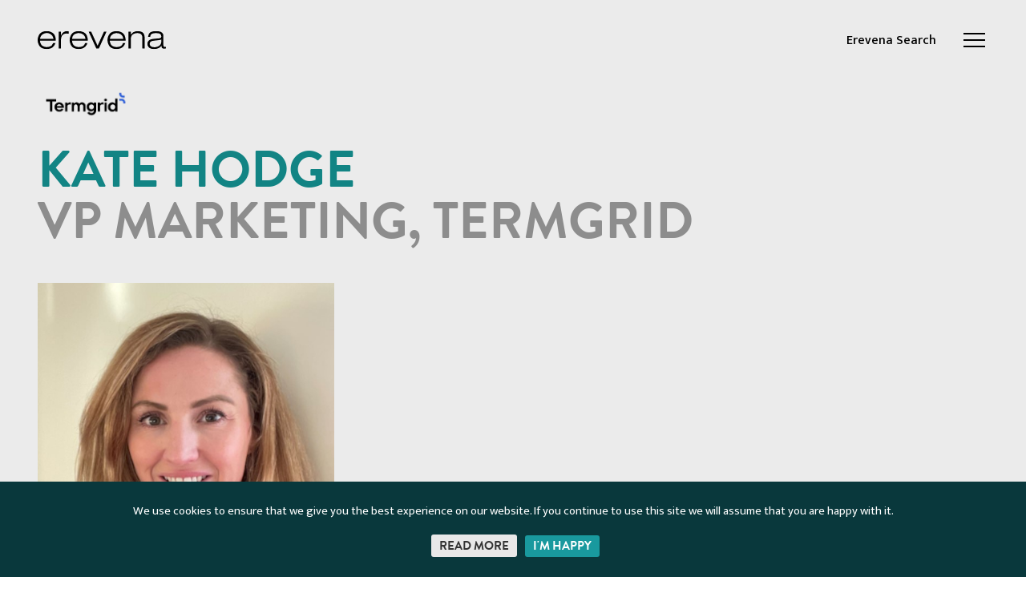

--- FILE ---
content_type: text/html; charset=UTF-8
request_url: https://www.erevena.com/case-studies/vp-marketing-kate-hodge/
body_size: 9619
content:
<!doctype html> <!--[if lt IE 7]><html class="no-js lt-ie9 lt-ie8 lt-ie7" lang=""> <![endif]--> <!--[if IE 7]><html class="no-js lt-ie9 lt-ie8" lang=""> <![endif]--> <!--[if IE 8]><html class="no-js lt-ie9" lang=""> <![endif]--> <!--[if gt IE 8]><!--><html class="no-js" lang="en-GB"> <!--<![endif]--><head><meta charset="utf-8"><meta http-equiv="X-UA-Compatible" content="IE=Edge" /><meta name="viewport" content="width=device-width, initial-scale=1.0"><meta name="format-detection" content="telephone=no"><link media="all" href="https://www.erevena.com/wp-content/cache/autoptimize/css/autoptimize_751083a4cc6e18a7395e54f95eeef221.css" rel="stylesheet"><title>VP Marketing, Kate Hodge - Erevena</title><link rel="preconnect"
 href="https://fonts.gstatic.com"
 crossorigin /><link rel="preload"
 as="style"
 href="https://fonts.googleapis.com/css2?family=Mukta+Vaani:wght@300;400;500;600&family=Poppins:wght@300&display=swap" /><link rel="stylesheet"
 href="https://fonts.googleapis.com/css2?family=Mukta+Vaani:wght@300;400;500;600&family=Poppins:wght@300&display=swap"
 media="print" onload="this.media='all'" /> <noscript><link rel="stylesheet"
 href="https://fonts.googleapis.com/css2?family=Mukta+Vaani:wght@300;400;500;600&family=Poppins:wght@300&display=swap" /> </noscript><link rel="prefetch" href="https://www.erevena.com/wp-content/themes/rouge-wp-start-theme/assets/fonts/BrandonGrotesqueWeb-Black.woff2" as="font" type="font/woff2" crossorigin><link rel="prefetch" href="https://www.erevena.com/wp-content/themes/rouge-wp-start-theme/assets/fonts/BrandonGrotesqueWeb-Bold.woff2" as="font" type="font/woff2" crossorigin><link rel="prefetch" href="https://www.erevena.com/wp-content/themes/rouge-wp-start-theme/assets/fonts/BrandonGrotesqueWeb-BoldItalic.woff2" as="font" type="font/woff2" crossorigin><meta name='robots' content='index, follow, max-image-preview:large, max-snippet:-1, max-video-preview:-1' /><link rel="canonical" href="https://www.erevena.com/case-studies/vp-marketing-kate-hodge/" /><meta property="og:locale" content="en_GB" /><meta property="og:type" content="article" /><meta property="og:title" content="VP Marketing, Kate Hodge" /><meta property="og:url" content="https://www.erevena.com/case-studies/vp-marketing-kate-hodge/" /><meta property="og:site_name" content="Erevena" /><meta property="og:image" content="https://www.erevena.com/wp-content/uploads/2023/05/kate-hodge-png.jpg" /><meta property="og:image:width" content="544" /><meta property="og:image:height" content="661" /><meta property="og:image:type" content="image/jpeg" /><meta name="twitter:card" content="summary_large_image" /> <script type="application/ld+json" class="yoast-schema-graph">{"@context":"https://schema.org","@graph":[{"@type":"WebPage","@id":"https://www.erevena.com/case-studies/vp-marketing-kate-hodge/","url":"https://www.erevena.com/case-studies/vp-marketing-kate-hodge/","name":"VP Marketing, Kate Hodge - Erevena","isPartOf":{"@id":"https://www.erevena.com/#website"},"primaryImageOfPage":{"@id":"https://www.erevena.com/case-studies/vp-marketing-kate-hodge/#primaryimage"},"image":{"@id":"https://www.erevena.com/case-studies/vp-marketing-kate-hodge/#primaryimage"},"thumbnailUrl":"https://www.erevena.com/wp-content/uploads/2023/05/kate-hodge-png.jpg","datePublished":"2023-05-03T10:17:59+00:00","breadcrumb":{"@id":"https://www.erevena.com/case-studies/vp-marketing-kate-hodge/#breadcrumb"},"inLanguage":"en-GB","potentialAction":[{"@type":"ReadAction","target":["https://www.erevena.com/case-studies/vp-marketing-kate-hodge/"]}]},{"@type":"ImageObject","inLanguage":"en-GB","@id":"https://www.erevena.com/case-studies/vp-marketing-kate-hodge/#primaryimage","url":"https://www.erevena.com/wp-content/uploads/2023/05/kate-hodge-png.jpg","contentUrl":"https://www.erevena.com/wp-content/uploads/2023/05/kate-hodge-png.jpg","width":544,"height":661},{"@type":"BreadcrumbList","@id":"https://www.erevena.com/case-studies/vp-marketing-kate-hodge/#breadcrumb","itemListElement":[{"@type":"ListItem","position":1,"name":"Home","item":"https://www.erevena.com/"},{"@type":"ListItem","position":2,"name":"Case Studies","item":"https://www.erevena.com/case-studies/"},{"@type":"ListItem","position":3,"name":"VP Marketing, Kate Hodge"}]},{"@type":"WebSite","@id":"https://www.erevena.com/#website","url":"https://www.erevena.com/","name":"Erevena","description":"","publisher":{"@id":"https://www.erevena.com/#organization"},"potentialAction":[{"@type":"SearchAction","target":{"@type":"EntryPoint","urlTemplate":"https://www.erevena.com/?s={search_term_string}"},"query-input":{"@type":"PropertyValueSpecification","valueRequired":true,"valueName":"search_term_string"}}],"inLanguage":"en-GB"},{"@type":"Organization","@id":"https://www.erevena.com/#organization","name":"Erevena","url":"https://www.erevena.com/","logo":{"@type":"ImageObject","inLanguage":"en-GB","@id":"https://www.erevena.com/#/schema/logo/image/","url":"https://www.erevena.com/wp-content/uploads/2023/07/cropped-website-icon-Erevena.png","contentUrl":"https://www.erevena.com/wp-content/uploads/2023/07/cropped-website-icon-Erevena.png","width":512,"height":512,"caption":"Erevena"},"image":{"@id":"https://www.erevena.com/#/schema/logo/image/"},"sameAs":["https://www.linkedin.com/company/erevena/"]}]}</script>  <script type="text/javascript" src="https://www.erevena.com/wp-includes/js/jquery/jquery.min.js?ver=3.7.1" id="jquery-core-js"></script> <script type="text/javascript" id="cookie-law-info-js-extra">var Cli_Data = {"nn_cookie_ids":[],"cookielist":[],"non_necessary_cookies":[],"ccpaEnabled":"","ccpaRegionBased":"","ccpaBarEnabled":"","strictlyEnabled":["necessary","obligatoire"],"ccpaType":"gdpr","js_blocking":"1","custom_integration":"","triggerDomRefresh":"","secure_cookies":""};
var cli_cookiebar_settings = {"animate_speed_hide":"500","animate_speed_show":"500","background":"#FFF","border":"#b1a6a6c2","border_on":"","button_1_button_colour":"#61a229","button_1_button_hover":"#4e8221","button_1_link_colour":"#fff","button_1_as_button":"1","button_1_new_win":"","button_2_button_colour":"#333","button_2_button_hover":"#292929","button_2_link_colour":"#444","button_2_as_button":"","button_2_hidebar":"","button_3_button_colour":"#3566bb","button_3_button_hover":"#2a5296","button_3_link_colour":"#fff","button_3_as_button":"1","button_3_new_win":"","button_4_button_colour":"#000","button_4_button_hover":"#000000","button_4_link_colour":"#333333","button_4_as_button":"","button_7_button_colour":"#61a229","button_7_button_hover":"#4e8221","button_7_link_colour":"#fff","button_7_as_button":"1","button_7_new_win":"","font_family":"inherit","header_fix":"","notify_animate_hide":"1","notify_animate_show":"","notify_div_id":"#cookie-law-info-bar","notify_position_horizontal":"right","notify_position_vertical":"bottom","scroll_close":"","scroll_close_reload":"","accept_close_reload":"","reject_close_reload":"","showagain_tab":"","showagain_background":"#fff","showagain_border":"#000","showagain_div_id":"#cookie-law-info-again","showagain_x_position":"100px","text":"#333333","show_once_yn":"","show_once":"10000","logging_on":"","as_popup":"","popup_overlay":"1","bar_heading_text":"","cookie_bar_as":"banner","popup_showagain_position":"bottom-right","widget_position":"left"};
var log_object = {"ajax_url":"https://www.erevena.com/wp-admin/admin-ajax.php"};
//# sourceURL=cookie-law-info-js-extra</script> <script type="text/javascript" id="search-filter-plugin-build-js-extra">var SF_LDATA = {"ajax_url":"https://www.erevena.com/wp-admin/admin-ajax.php","home_url":"https://www.erevena.com/","extensions":[]};
//# sourceURL=search-filter-plugin-build-js-extra</script> <link rel="https://api.w.org/" href="https://www.erevena.com/wp-json/" /> <script>document.documentElement.className += " js";</script> <script>(function(ss,ex){ window.ldfdr=window.ldfdr||function(){(ldfdr._q=ldfdr._q||[]).push([].slice.call(arguments));};(function(d,s){ fs=d.getElementsByTagName(s)[0]; function ce(src){ var cs=d.createElement(s); cs.src=src; cs.async=1; fs.parentNode.insertBefore(cs,fs); };ce('https://sc.lfeeder.com/lftracker_v1_'+ss+(ex?'_'+ex:'')+'.js'); })(document,'script'); })('lAxoEaK365daOYGd');</script> <script async src="https://www.googletagmanager.com/gtag/js?id=UA-138135680-1"></script> <script>window.dataLayer = window.dataLayer || [];
      function gtag(){dataLayer.push(arguments);}
      gtag('js', new Date());
      gtag('config', 'UA-138135680-1');</script> <script id="mcjs">!function(c,h,i,m,p){m=c.createElement(h),p=c.getElementsByTagName(h)[0],m.async=1,m.src=i,p.parentNode.insertBefore(m,p)}(document,"script","https://chimpstatic.com/mcjs-connected/js/users/626fa4b48e66ef8696e01f137/cb197b48549ad81e5f485c24c.js");</script><script>(function(w,d,s,l,i){w[l]=w[l]||[];w[l].push({
  'gtm.start': new Date().getTime(), event:'gtm.js'
}); var f=d.getElementsByTagName(s)[0],
j=d.createElement(s), dl=l!='dataLayer'?'&l='+l:'';
j.async=true; j.src='https://www.googletagmanager.com/gtm.js?id='+i+dl;
f.parentNode.insertBefore(j,f);
})(window,document,'script','dataLayer','GTM-MC5ZZZZX');</script><link rel="icon" href="https://www.erevena.com/wp-content/uploads/2023/07/cropped-website-icon-Erevena-3-32x32.png" sizes="32x32" /><link rel="icon" href="https://www.erevena.com/wp-content/uploads/2023/07/cropped-website-icon-Erevena-3-192x192.png" sizes="192x192" /><link rel="apple-touch-icon" href="https://www.erevena.com/wp-content/uploads/2023/07/cropped-website-icon-Erevena-3-180x180.png" /><meta name="msapplication-TileImage" content="https://www.erevena.com/wp-content/uploads/2023/07/cropped-website-icon-Erevena-3-270x270.png" /></head><body class="wp-singular case_studies-template-default single single-case_studies postid-7781 wp-theme-rouge-wp-start-theme"><div id="skiplink-container"><div class="container"> <a href="#content" class="skiplink">Skip to main content</a></div></div><header class="header"><div class="container"><div class="row align-items-center"><div class="col" role="banner"><div class="breadcrumb"> <a class="navbar-brand align-items-start flex-column" href="https://www.erevena.com/" title="Link to the homepage"> <span class="screen-reader-text">Link to the homepage</span> <img src="https://www.erevena.com/wp-content/themes/rouge-wp-start-theme/assets/images/logo.svg" class="svg" /> </a></div></div><div class="col" role="navigation"><nav class="navbar"><div class="menu-search-navigation-container"><ul id="menu-search-navigation" class="secondary justify-content-end"><li itemscope="itemscope" itemtype="https://www.schema.org/SiteNavigationElement" id="menu-item-288" class="menu-item menu-item-type-post_type menu-item-object-page menu-item-288 nav-item"><a title="Erevena Search" href="https://www.erevena.com/erevena-search/" class="nav-link">Erevena Search</a></li></ul></div> <button class="navbar-toggler justify-content-end" type="button" data-toggle="collapse" data-target="#primary-navigation" aria-label="Open the navigation" aria-controls="primary-navigation"> <span class="navbar-toggler-icon"></span> </button></nav></div></div></div><div class="collapse navbar-collapse" id="primary-navigation"><div class="container"><div class="row align-items-center"><div class="col" role="banner"> <a class="navbar-brand align-items-start flex-column" href="https://www.erevena.com/" title="Link to the homepage"> <img src="https://www.erevena.com/wp-content/themes/rouge-wp-start-theme/assets/images/logo-white.svg" class="svg" /> </a></div><div class="col" role="navigation"><nav class="navbar"> <button class="navbar-toggler open justify-content-end" type="button" data-toggle="collapse" data-target="#primary-navigation" aria-label="Close the navigation" aria-controls="primary-navigation"> <span class="navbar-toggler-icon"></span> </button></nav></div></div><div class="navbar-nav"><div class="menu-main-navigation-container"><ul id="menu-main-navigation" class="primary"><li itemscope="itemscope" itemtype="https://www.schema.org/SiteNavigationElement" id="menu-item-279" class="menu-item menu-item-type-post_type menu-item-object-page menu-item-279 nav-item"><a title="About Us" href="https://www.erevena.com/about/" class="nav-link">About Us</a></li><li itemscope="itemscope" itemtype="https://www.schema.org/SiteNavigationElement" id="menu-item-281" class="menu-item menu-item-type-post_type menu-item-object-page menu-item-281 nav-item"><a title="Erevena Search" href="https://www.erevena.com/erevena-search/" class="nav-link">Erevena Search</a></li><li itemscope="itemscope" itemtype="https://www.schema.org/SiteNavigationElement" id="menu-item-287" class="menu-item menu-item-type-custom menu-item-object-custom menu-item-287 nav-item"><a title="Our Experts" href="/experts" class="nav-link">Our Experts</a></li><li itemscope="itemscope" itemtype="https://www.schema.org/SiteNavigationElement" id="menu-item-285" class="menu-item menu-item-type-custom menu-item-object-custom menu-item-285 nav-item"><a title="Case Studies" href="/case-studies" class="nav-link">Case Studies</a></li><li itemscope="itemscope" itemtype="https://www.schema.org/SiteNavigationElement" id="menu-item-283" class="menu-item menu-item-type-post_type menu-item-object-page current_page_parent menu-item-283 nav-item"><a title="Articles" href="https://www.erevena.com/articles/" class="nav-link">Articles</a></li><li itemscope="itemscope" itemtype="https://www.schema.org/SiteNavigationElement" id="menu-item-1942" class="menu-item menu-item-type-post_type menu-item-object-page menu-item-1942 nav-item"><a title="Careers" href="https://www.erevena.com/careers/" class="nav-link">Careers</a></li><li itemscope="itemscope" itemtype="https://www.schema.org/SiteNavigationElement" id="menu-item-280" class="menu-item menu-item-type-post_type menu-item-object-page menu-item-280 nav-item"><a title="Contact Us" href="https://www.erevena.com/contact/" class="nav-link">Contact Us</a></li></ul></div><div class="search" role="search"><form role="search" method="get" class="form form--search" action="https://www.erevena.com/"> <label for="search"> <span class="screen-reader-text">Search Site</span> </label> <input type="search" value="" name="s" id="search" placeholder="Site Search" /> <input type="submit" value="Search" /></form></div><div class="social-icons"> <a href="https://www.linkedin.com/company/erevena/" target="_blank" class="social social__large social__linkedin--white"> <span class="screen-reader-text">linkedin</span> </a></div></div></div></div></header><main id="content" role="main"><section class="banner banner--featured" role="banner"><div class="container"><div class="row banner__row"><div class="col-md-8 col-lg-3 offset-xxl-1 col-xxl-3 banner__col"><div class="objectfit"> <img src="[data-uri]" data-src="https://www.erevena.com/wp-content/uploads/2023/05/kate-hodge-png.jpg" data-srcset="https://www.erevena.com/wp-content/uploads/2023/05/kate-hodge-png.jpg 544w, https://www.erevena.com/wp-content/uploads/2023/05/kate-hodge-png-247x300.jpg 247w" data-sizes="(max-width: 540px) 100vw, 540px" data-original-src="https://www.erevena.com/wp-content/uploads/2023/05/kate-hodge-png.jpg" alt="" class="lazy " /></div></div><div class="col-lg-9 col-xxl-7 banner__col"><div class="banner__inner"><div class="banner__logo"> <img src="[data-uri]" data-src="https://www.erevena.com/wp-content/uploads/2023/04/termgrid-removebg-preview.png" data-srcset="" data-sizes="(max-width: 190px) 100vw, 190px" data-original-src="https://www.erevena.com/wp-content/uploads/2023/04/termgrid-removebg-preview.png" alt="" class="lazy img-fluid" /></div><h1 class="title title--h1 hex--teal">Kate Hodge <span class="hex--gray">VP Marketing, Termgrid</span></h1></div></div></div></div></section><section class="content padding--topmd" role="region"><div class="container"><div class="row"><div class="col-lg-12 offset-xxl-1 col-xxl-10"><div class="row"><div class="col-lg-7"><div class="margin--basemd"><h3 class="title title--h4 margin--basexs">Previously</h3> Global Marketing Director, Symphony.com<br /> U.S. Marketing Director, Tradeweb<br /> Head of Marketing, Jane Street<br /></div></div><div class="col-lg-7"><div class="divider divider--basemd"></div><div class="wysiwyg"><h3>Company</h3><p>Termgrid was launched in 2020 with a mission to make the $5 trillion+ private debt asset class more efficient, transparent, and liquid. Termgrid sits at the heart of the debt transaction process and connects lenders with borrowers providing a platform which facilitates the finding of relevant lenders, execution of transactions and the management of a debt portfolio. The solution is underpinned by a first-in-industry data platform that delivers a data rich experience to users, allowing them to drive strategic and high value decisions.</p><h3>Search Background</h3><p>Having been introduced to and subsequently retained Erevena, Termgrid were at a stage where marketing was at the core of its strategy and required a functional expert to join to define, develop and execute the marketing strategy which would propel their growth. The purpose of the role was to set a clear demand generation strategy, ensuring alignment with objectives for ambitious growth and market share development, while also carrying out a broader marketing scope involving content production and attendance at industry events.</p><h3>Requirements</h3><p>The successful candidate for the role needed to have a strong track record in the defining and building of a demand generation strategy, preferably with demonstrable success in capital markets. They would bring a proven ability to engage and present to business leaders from within relevant organisations and be able to build, orchestrate and manage a clear marketing calendar that supports continuous pipeline growth.</p><h3>Result</h3><p>Erevena conducted a thorough search of the market, engaging with marketing leaders from some of the best-known organisations from across the capital markets technology industry. The team brought together a strong shortlist with Kate Hodge emerging as the favourite candidate. Having exposure to sell-side and vendor firms within trading, investment decision software and fintech providers (Jane Street, Tradweb and latterly Symphony.com), Kate was ideally placed to join the business as a functional expert while also fulfilling her desire to join an early-stage business with significant growth potential.</p></div></div><div class="col-lg-5"><figcaption><h3 class="title title--h4 title--bold hex--teal">Dipish Rai</h3><h4 class="title title--h4">Founder & CEO</h4></figcaption><blockquote class="testimonial testimonial--figcaption"><p>Thank you again to Sachin, Ben and the Erevena team, you fully understood our requirements and we are very pleased to welcome Kate onboard, she impressed us throughout the interview process with her background and ambition to work at a company at our stage as well as being a great cultural fit. We are confident she will add tremendous value to our business. It’s been great to work together, and we look forward to our continued partnership.</p></blockquote></div></div></div></div></div></section><section class="posts posts--casestudy" role="article"><div class="container"><div class="row"><div class="col-lg-12 offset-xxl-1 col-xxl-10"><div class="divider divider--xl"></div><div class="row"></div></div></div></div></section><section class="modules margin--toplg"><div class="container"><div class="row"><div class="col-lg-6 offset-xxl-1 col-xxl-5 modules__col"><div class="modules__inner" role="article"><h3 class="title title--h2 hex--white margin--basesm">Let our team of experts find your team of experts</h3><div class="hex--white margin--basemd">Armed with years of experience and success in executive search and team build outs, we understand your challenges and work with you to get you where you want to be, fast.</div> <a href="https://www.erevena.com/contact/" target="" class="btn btn--wine">Contact us</a></div></div><div class="col-lg-6 col-xxl-5 modules__col"><div class="slider slider--modules"><div class="modules__inner" role="article"><h3 class="title title--h3 margin--basemd">Recent Searches</h3> <a href="https://www.erevena.com/recent-searches/erevena-place-chief-executive-officer-for-panaseer/" aria-label="Erevena place Chief Executive Officer for Panaseer" class="modules__logo margin--basemd"> <img src="[data-uri]" data-src="https://www.erevena.com/wp-content/uploads/2021/02/panaseer-logo-1.png" data-srcset="https://www.erevena.com/wp-content/uploads/2021/02/panaseer-logo-1.png 455w, https://www.erevena.com/wp-content/uploads/2021/02/panaseer-logo-1-300x78.png 300w" data-sizes="(max-width: 190px) 100vw, 190px" data-original-src="https://www.erevena.com/wp-content/uploads/2021/02/panaseer-logo-1.png" alt="" class="lazy img-fluid" /> </a><h4 class="title title--h2 hex--gray margin--basemd"> Erevena place Chief Executive Officer at Panaseer</h4> <a href="https://www.erevena.com/recent-searches/erevena-place-chief-executive-officer-for-panaseer/" aria-label="Erevena place Chief Executive Officer for Panaseer" class="btn btn--teal">View search</a></div><div class="modules__inner" role="article"><h3 class="title title--h3 margin--basemd">Recent Searches</h3> <a href="https://www.erevena.com/recent-searches/erevena-place-gm-emea-for-asana/" aria-label="Erevena place GM EMEA for Asana" class="modules__logo margin--basemd"> <img src="[data-uri]" data-src="https://www.erevena.com/wp-content/uploads/2021/02/asana-logo-1.png" data-srcset="https://www.erevena.com/wp-content/uploads/2021/02/asana-logo-1.png 455w, https://www.erevena.com/wp-content/uploads/2021/02/asana-logo-1-300x61.png 300w" data-sizes="(max-width: 190px) 100vw, 190px" data-original-src="https://www.erevena.com/wp-content/uploads/2021/02/asana-logo-1.png" alt="" class="lazy img-fluid" /> </a><h4 class="title title--h2 hex--gray margin--basemd"> Erevena place GM EMEA at Asana</h4> <a href="https://www.erevena.com/recent-searches/erevena-place-gm-emea-for-asana/" aria-label="Erevena place GM EMEA for Asana" class="btn btn--teal">View search</a></div><div class="modules__inner" role="article"><h3 class="title title--h3 margin--basemd">Recent Searches</h3> <a href="https://www.erevena.com/recent-searches/erevena-place-chief-product-officer-for-matillion/" aria-label="Erevena place Chief Product Officer for Matillion" class="modules__logo margin--basemd"> <img src="[data-uri]" data-src="https://www.erevena.com/wp-content/uploads/2023/10/matillion_NEW-removebg-preview.png" data-srcset="https://www.erevena.com/wp-content/uploads/2023/10/matillion_NEW-removebg-preview.png 904w, https://www.erevena.com/wp-content/uploads/2023/10/matillion_NEW-removebg-preview-300x92.png 300w, https://www.erevena.com/wp-content/uploads/2023/10/matillion_NEW-removebg-preview-768x234.png 768w" data-sizes="(max-width: 190px) 100vw, 190px" data-original-src="https://www.erevena.com/wp-content/uploads/2023/10/matillion_NEW-removebg-preview.png" alt="" class="lazy img-fluid" /> </a><h4 class="title title--h2 hex--gray margin--basemd"> Erevena place Chief Product Officer at Matillion</h4> <a href="https://www.erevena.com/recent-searches/erevena-place-chief-product-officer-for-matillion/" aria-label="Erevena place Chief Product Officer for Matillion" class="btn btn--teal">View search</a></div><div class="modules__inner" role="article"><h3 class="title title--h3 margin--basemd">Recent Searches</h3> <a href="https://www.erevena.com/recent-searches/erevena-place-chief-technology-officer-at-currencycloud/" aria-label="Erevena place Chief Technology Officer at Currencycloud" class="modules__logo margin--basemd"> <img src="[data-uri]" data-src="https://www.erevena.com/wp-content/uploads/2021/10/currencycloud_logo.png" data-srcset="https://www.erevena.com/wp-content/uploads/2021/10/currencycloud_logo.png 745w, https://www.erevena.com/wp-content/uploads/2021/10/currencycloud_logo-300x135.png 300w" data-sizes="(max-width: 190px) 100vw, 190px" data-original-src="https://www.erevena.com/wp-content/uploads/2021/10/currencycloud_logo.png" alt="" class="lazy img-fluid" /> </a><h4 class="title title--h2 hex--gray margin--basemd"> Erevena place Chief Technology Officer at Currencycloud</h4> <a href="https://www.erevena.com/recent-searches/erevena-place-chief-technology-officer-at-currencycloud/" aria-label="Erevena place Chief Technology Officer at Currencycloud" class="btn btn--teal">View search</a></div><div class="modules__inner" role="article"><h3 class="title title--h3 margin--basemd">Recent Searches</h3> <a href="https://www.erevena.com/recent-searches/erevena-place-chief-technology-officer-at-peakdata/" aria-label="Erevena place Chief Technology Officer at PeakData" class="modules__logo margin--basemd"> <img src="[data-uri]" data-src="https://www.erevena.com/wp-content/uploads/2023/05/peak-data.png" data-srcset="https://www.erevena.com/wp-content/uploads/2023/05/peak-data.png 500w, https://www.erevena.com/wp-content/uploads/2023/05/peak-data-300x180.png 300w" data-sizes="(max-width: 190px) 100vw, 190px" data-original-src="https://www.erevena.com/wp-content/uploads/2023/05/peak-data.png" alt="" class="lazy img-fluid" /> </a><h4 class="title title--h2 hex--gray margin--basemd"> Erevena place Chief Technology Officer at PeakData</h4> <a href="https://www.erevena.com/recent-searches/erevena-place-chief-technology-officer-at-peakdata/" aria-label="Erevena place Chief Technology Officer at PeakData" class="btn btn--teal">View search</a></div></div></div></div></div></section></main><footer class="footer"><div class="container"><div class="row"> <img class="footer-logo col-6 col-lg-2 offset-xxl-1 col-md-4" src="https://www.erevena.com/wp-content/uploads/2024/05/BCORP-Updated-Logo.svg" alt=""><div class="footer-menu-items col-xxl-8 col-md-12 col-lg-9 offset-lg-1 offset-xxl-0"><div class="footer-menu "><div class="primary"><ul id="menu-footer-navigation" class="menu"><li id="menu-item-275" class="menu-item menu-item-type-post_type menu-item-object-page menu-item-275"><a href="https://www.erevena.com/about/">About</a></li><li id="menu-item-273" class="menu-item menu-item-type-post_type menu-item-object-page menu-item-273"><a href="https://www.erevena.com/erevena-search/">Erevena Search</a></li><li id="menu-item-98" class="menu-item menu-item-type-custom menu-item-object-custom menu-item-98"><a href="/experts">Our Experts</a></li><li id="menu-item-96" class="menu-item menu-item-type-custom menu-item-object-custom menu-item-96"><a href="/case-studies">Case Studies</a></li><li id="menu-item-3269" class="menu-item menu-item-type-post_type menu-item-object-page current_page_parent menu-item-3269"><a href="https://www.erevena.com/articles/">Articles</a></li><li id="menu-item-3268" class="menu-item menu-item-type-post_type menu-item-object-page menu-item-3268"><a href="https://www.erevena.com/careers/">Careers</a></li><li id="menu-item-276" class="menu-item menu-item-type-post_type menu-item-object-page menu-item-276"><a href="https://www.erevena.com/contact/">Contact</a></li></ul></div></div><div><div class="social-icons"> <a href="https://www.linkedin.com/company/erevena/" target="_blank" class="social social__linkedin"> <span class="screen-reader-text">linkedin</span> </a></div></div></div></div><div class="row"><div class="offset-xxl-1 col-xxl-10"><div class="divider divider--lg"></div></div></div><div class="row"><div class="col-md-8 offset-xxl-1 col-xxl-6" role="navigation"> Copyright &copy; 2026 Erevena<div class="secondary"><ul id="menu-legal-navigation" class="menu"><li id="menu-item-278" class="menu-item menu-item-type-post_type menu-item-object-page menu-item-privacy-policy menu-item-278"><a rel="privacy-policy" href="https://www.erevena.com/privacy-policy/">Privacy Policy</a></li><li id="menu-item-8161" class="menu-item menu-item-type-post_type menu-item-object-page menu-item-8161"><a href="https://www.erevena.com/erevena-sustainability-statement/">Sustainability Statement</a></li></ul></div></div><div class="col-md-4"> <a href="https://www.rouge-media.com/" target="_blank" class="rouge" rel="nofollow">Website by Rouge</a></div></div></div></footer> <script defer src="https://www.erevena.com/wp-content/cache/autoptimize/js/autoptimize_2ee6bd8c50899862e312a181958c15c6.js"></script></body></html><script type="speculationrules">{"prefetch":[{"source":"document","where":{"and":[{"href_matches":"/*"},{"not":{"href_matches":["/wp-*.php","/wp-admin/*","/wp-content/uploads/*","/wp-content/*","/wp-content/plugins/*","/wp-content/themes/rouge-wp-start-theme/*","/*\\?(.+)"]}},{"not":{"selector_matches":"a[rel~=\"nofollow\"]"}},{"not":{"selector_matches":".no-prefetch, .no-prefetch a"}}]},"eagerness":"conservative"}]}</script> <div id="cookie-law-info-bar" data-nosnippet="true"><span><div class="cli-bar-container cli-style-v2"><div class="cli-bar-message">We use cookies to ensure that we give you the best experience on our website. If you continue to use this site we will assume that you are happy with it.</div><div class="cli-bar-btn_container"><a role='button' class="cli_settings_button" style="margin:0px 10px 0px 5px">Read More</a><a role='button' data-cli_action="accept" id="cookie_action_close_header" class="medium cli-plugin-button cli-plugin-main-button cookie_action_close_header cli_action_button wt-cli-accept-btn">I&#039;m happy</a></div></div></span></div><div id="cookie-law-info-again" data-nosnippet="true"><span id="cookie_hdr_showagain">Manage consent</span></div><div class="cli-modal" data-nosnippet="true" id="cliSettingsPopup" tabindex="-1" role="dialog" aria-labelledby="cliSettingsPopup" aria-hidden="true"><div class="cli-modal-dialog" role="document"><div class="cli-modal-content cli-bar-popup"> <button type="button" class="cli-modal-close" id="cliModalClose"> <svg class="" viewBox="0 0 24 24"><path d="M19 6.41l-1.41-1.41-5.59 5.59-5.59-5.59-1.41 1.41 5.59 5.59-5.59 5.59 1.41 1.41 5.59-5.59 5.59 5.59 1.41-1.41-5.59-5.59z"></path><path d="M0 0h24v24h-24z" fill="none"></path></svg> <span class="wt-cli-sr-only">Close</span> </button><div class="cli-modal-body"><div class="cli-container-fluid cli-tab-container"><div class="cli-row"><div class="cli-col-12 cli-align-items-stretch cli-px-0"><div class="cli-privacy-overview"><h4>Privacy Overview</h4><div class="cli-privacy-content"><div class="cli-privacy-content-text">This website uses cookies to improve your experience while you navigate through the website. Out of these, the cookies that are categorized as necessary are stored on your browser as they are essential for the working of basic functionalities of the website. We also use third-party cookies that help us analyze and understand how you use this website. These cookies will be stored in your browser only with your consent. You also have the option to opt-out of these cookies. But opting out of some of these cookies may affect your browsing experience.</div></div> <a class="cli-privacy-readmore" aria-label="Show more" role="button" data-readmore-text="Show more" data-readless-text="Show less"></a></div></div><div class="cli-col-12 cli-align-items-stretch cli-px-0 cli-tab-section-container"><div class="cli-tab-section"><div class="cli-tab-header"> <a role="button" tabindex="0" class="cli-nav-link cli-settings-mobile" data-target="necessary" data-toggle="cli-toggle-tab"> Necessary </a><div class="wt-cli-necessary-checkbox"> <input type="checkbox" class="cli-user-preference-checkbox"  id="wt-cli-checkbox-necessary" data-id="checkbox-necessary" checked="checked"  /> <label class="form-check-label" for="wt-cli-checkbox-necessary">Necessary</label></div> <span class="cli-necessary-caption">Always Enabled</span></div><div class="cli-tab-content"><div class="cli-tab-pane cli-fade" data-id="necessary"><div class="wt-cli-cookie-description"> Necessary cookies are absolutely essential for the website to function properly. This category only includes cookies that ensures basic functionalities and security features of the website. These cookies do not store any personal information.</div></div></div></div><div class="cli-tab-section"><div class="cli-tab-header"> <a role="button" tabindex="0" class="cli-nav-link cli-settings-mobile" data-target="non-necessary" data-toggle="cli-toggle-tab"> Non-necessary </a><div class="cli-switch"> <input type="checkbox" id="wt-cli-checkbox-non-necessary" class="cli-user-preference-checkbox"  data-id="checkbox-non-necessary" checked='checked' /> <label for="wt-cli-checkbox-non-necessary" class="cli-slider" data-cli-enable="Enabled" data-cli-disable="Disabled"><span class="wt-cli-sr-only">Non-necessary</span></label></div></div><div class="cli-tab-content"><div class="cli-tab-pane cli-fade" data-id="non-necessary"><div class="wt-cli-cookie-description"> Any cookies that may not be particularly necessary for the website to function and is used specifically to collect user personal data via analytics, ads, other embedded contents are termed as non-necessary cookies. It is mandatory to procure user consent prior to running these cookies on your website.</div></div></div></div></div></div></div></div><div class="cli-modal-footer"><div class="wt-cli-element cli-container-fluid cli-tab-container"><div class="cli-row"><div class="cli-col-12 cli-align-items-stretch cli-px-0"><div class="cli-tab-footer wt-cli-privacy-overview-actions"> <a id="wt-cli-privacy-save-btn" role="button" tabindex="0" data-cli-action="accept" class="wt-cli-privacy-btn cli_setting_save_button wt-cli-privacy-accept-btn cli-btn">SAVE &amp; ACCEPT</a></div></div></div></div></div></div></div></div><div class="cli-modal-backdrop cli-fade cli-settings-overlay"></div><div class="cli-modal-backdrop cli-fade cli-popupbar-overlay"></div>
<script>document.addEventListener("DOMContentLoaded", function() {

    function attachMailchimpRedirect() {
        const form = document.querySelector("form[action*='list-manage.com']");
        if (!form) return;

        // Prevent attaching multiple times
        if (form.dataset.redirectAttached) return;
        form.dataset.redirectAttached = "true";

        form.addEventListener("submit", function() {
            // Delay slightly to allow Mailchimp to process submission
            setTimeout(function() {
                const selectedOption = form.querySelector("input[name='PREFERENCE']:checked");
                if (selectedOption && selectedOption.value === "I'm hiring") {
                    // Redirect immediately to your landing page
                    window.location.href = "https://mailchi.mp/erevena/54m4cp1otk";
                }
            }, 300); // Short delay
        });
    }

    // Check periodically if the popup form appears
    const checkInterval = setInterval(function() {
        const popupForm = document.querySelector("form[action*='list-manage.com']");
        if (popupForm) {
            attachMailchimpRedirect();
            clearInterval(checkInterval);
        }
    }, 300); // Check every 300ms

});</script> <script data-cfasync="false">window.dFlipLocation = 'https://www.erevena.com/wp-content/plugins/3d-flipbook-dflip-lite/assets/';
            window.dFlipWPGlobal = {"text":{"toggleSound":"Turn on\/off Sound","toggleThumbnails":"Toggle Thumbnails","toggleOutline":"Toggle Outline\/Bookmark","previousPage":"Previous Page","nextPage":"Next Page","toggleFullscreen":"Toggle Fullscreen","zoomIn":"Zoom In","zoomOut":"Zoom Out","toggleHelp":"Toggle Help","singlePageMode":"Single Page Mode","doublePageMode":"Double Page Mode","downloadPDFFile":"Download PDF File","gotoFirstPage":"Goto First Page","gotoLastPage":"Goto Last Page","share":"Share","mailSubject":"I wanted you to see this FlipBook","mailBody":"Check out this site {{url}}","loading":"DearFlip: Loading "},"viewerType":"flipbook","moreControls":"download,pageMode,startPage,endPage,sound","hideControls":"","scrollWheel":"false","backgroundColor":"#777","backgroundImage":"","height":"auto","paddingLeft":"20","paddingRight":"20","controlsPosition":"bottom","duration":800,"soundEnable":"true","enableDownload":"true","showSearchControl":"false","showPrintControl":"false","enableAnnotation":false,"enableAnalytics":"false","webgl":"true","hard":"none","maxTextureSize":"1600","rangeChunkSize":"524288","zoomRatio":1.5,"stiffness":3,"pageMode":"0","singlePageMode":"0","pageSize":"0","autoPlay":"false","autoPlayDuration":5000,"autoPlayStart":"false","linkTarget":"2","sharePrefix":"flipbook-"};</script> <script type="text/javascript" id="jquery-ui-datepicker-js-after">jQuery(function(jQuery){jQuery.datepicker.setDefaults({"closeText":"Close","currentText":"Today","monthNames":["January","February","March","April","May","June","July","August","September","October","November","December"],"monthNamesShort":["Jan","Feb","Mar","Apr","May","Jun","Jul","Aug","Sep","Oct","Nov","Dec"],"nextText":"Next","prevText":"Previous","dayNames":["Sunday","Monday","Tuesday","Wednesday","Thursday","Friday","Saturday"],"dayNamesShort":["Sun","Mon","Tue","Wed","Thu","Fri","Sat"],"dayNamesMin":["S","M","T","W","T","F","S"],"dateFormat":"MM d, yy","firstDay":1,"isRTL":false});});
//# sourceURL=jquery-ui-datepicker-js-after</script>

--- FILE ---
content_type: text/css
request_url: https://form-assets.mailchimp.com/snippet/fonts/233408574
body_size: 161
content:
@font-face{font-family: 'MuktaVaani-normal-300'; src: url(https://fonts.gstatic.com/s/muktavaani/v14/3JnkSD_-ynaxmxnEfVHPIGWpVPBE8O4.woff2) format('woff2'), url(https://form-assets.mailchimp.com/233408574/fonts/MuktaVaani-normal-300.woff2) format('woff2');} @font-face{font-family: 'MuktaVaani-normal-400'; src: url(https://fonts.gstatic.com/s/muktavaani/v14/3Jn5SD_-ynaxmxnEfVHPIG0CduU.woff2) format('woff2'), url(https://form-assets.mailchimp.com/233408574/fonts/MuktaVaani-normal-400.woff2) format('woff2');} @font-face{font-family: 'MuktaVaani-normal-500'; src: url(https://fonts.gstatic.com/s/muktavaani/v14/3JnkSD_-ynaxmxnEfVHPIGXxVfBE8O4.woff2) format('woff2'), url(https://form-assets.mailchimp.com/233408574/fonts/MuktaVaani-normal-500.woff2) format('woff2');} @font-face{font-family: 'MuktaVaani-normal-600'; src: url(https://fonts.gstatic.com/s/muktavaani/v14/3JnkSD_-ynaxmxnEfVHPIGXdUvBE8O4.woff2) format('woff2'), url(https://form-assets.mailchimp.com/233408574/fonts/MuktaVaani-normal-600.woff2) format('woff2');} @font-face{font-family: 'Poppins-normal-300'; src: url(https://fonts.gstatic.com/s/poppins/v23/pxiByp8kv8JHgFVrLDz8Z1xlFQ.woff2) format('woff2'), url(https://form-assets.mailchimp.com/233408574/fonts/Poppins-normal-300.woff2) format('woff2');} @font-face{font-family: 'BrandonGrotesqueBold-normal-700'; src: url(https://form-assets.mailchimp.com/fonts/accounts/233408574/Brandon_bld_1745486400586.otf);} @font-face{font-family: 'BrandonGrotesqueBlack-normal-600'; src: url(https://form-assets.mailchimp.com/fonts/accounts/233408574/Brandon_blk_1745486472633.otf);}